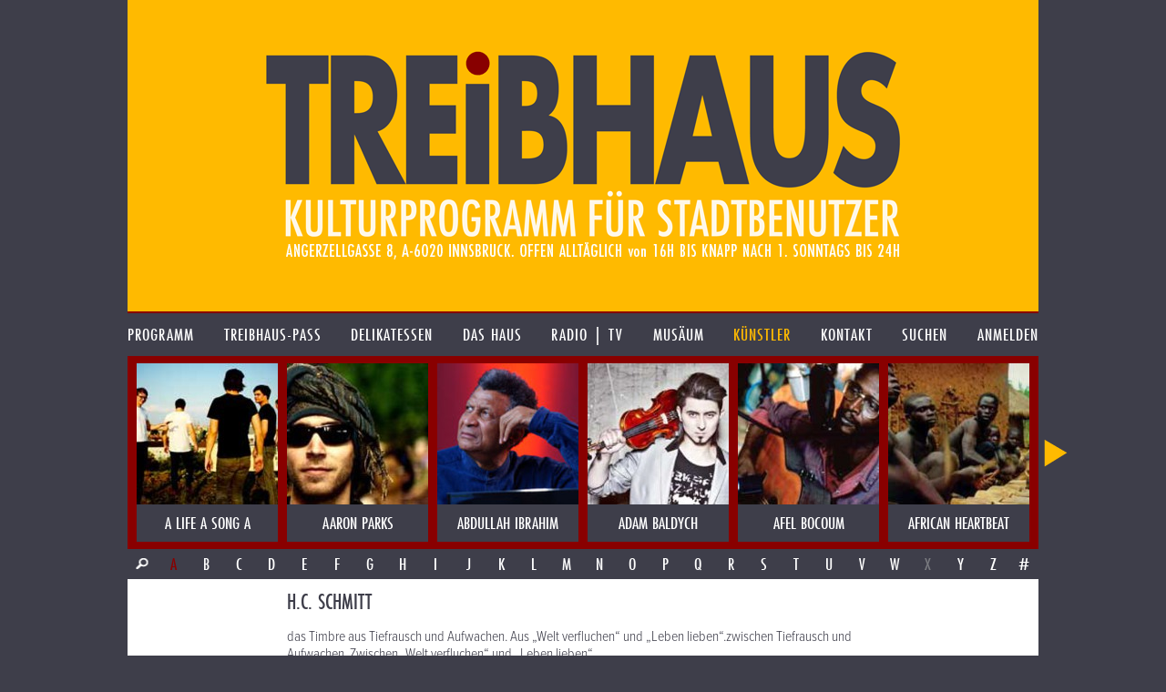

--- FILE ---
content_type: text/html; charset=UTF-8
request_url: https://www.treibhaus.at/kuenstler/183/hc-schmitt?c=A
body_size: 5905
content:
<!DOCTYPE html>
<html class="no-js desktop wf-inactive" lang="de">
<head>
	<!--[if lt IE 9]>
		<![endif]-->
	<meta charset="utf-8"><meta name="viewport" content="width=1100">
	<title>H.C. SCHMITT</title>
		<script rel="script" type="text/javascript" src="/js/vendor/jquery-3.3.3.min.js"></script>
	<script type="text/javascript" src="/js/vendor/lodash/lodash.min.js"></script>
	<script type="text/javascript" src="/js/v1.0/js.js?ts=20251209"></script>
	<link rel="stylesheet" type="text/css" href="/css/v1.0/css.css?ts=20251209">
				<script type="text/javascript">window.TH.lightbox = 2500;</script>
			<script defer src="https://stats.treibhaus.at/script.js" data-website-id="5cc29915-56fb-4309-9a2c-36b9c0e5504c"></script>
</head>
<body class="">
<a href="/" class="homelink"><header role="banner" style="background-image: url('/images/v1.0/banner0223.png');">
	<h1>treibhaus</h1>
	<h2>Kulturprogramm für Stadtbenützer</h2>
	<h3>Spielplatz am Volksgarten. Angerzellgasse 8, 6020 Innsbruck. Geöffnet alltäglich von 16:00 bis Sperrstund ist.</h3>
</header></a>

<nav class="main new"><ul class=""><li id="1" class="first-child menu-programm"><a href="/programm" class=""><span>Programm</span></a></li><li id="2" class=" menu-treibhaus-pass"><a href="/treibhaus-pass" class=""><span>treibhaus-pass</span></a></li><li id="3" class=" menu-delikatessen"><a href="/delikatessen/speisen-getraenke" class=""><span>Delikatessen</span></a></li><li id="4" class=" menu-das-haus"><a href="/das-haus/treibhaus" class=""><span>Das Haus</span></a></li><li id="5" class=" menu-radio"><a href="/radio" class=""><span>Radio | TV</span></a></li><li id="6" class=" menu-musaeum"><a href="/musaeum/plakate-bittedanke" class=""><span>Musäum</span></a></li><li id="7" class=" menu-kuenstler"><a href="/kuenstler" class="child-active parent-page"><span>Künstler</span></a></li><li id="8" class=" menu-kontakt"><a href="/kontakt" class=""><span>Kontakt</span></a></li><li id="9" class="menu-search"><a href="/suche" class=""><span>Suchen</span></a></li><li id="10" class="last-child menu-anmelden"><a href="/kundenbereich/uebersicht" class=""><span>Anmelden</span></a></li></ul></nav>

	
		<div class="image-nav-container"><div class="image-nav-visible"><ul class="image-nav" id="artist-nav"><li class="artist artist "><a href="https://www.treibhaus.at/kuenstler/808/a-life-a-song-a?c=A" title="A LIFE A SONG A"><img src="/uploads/assets/2015/03/155x155/art808_c.jpg"><div class="name">A LIFE A SONG A</div></a></li><li class="artist artist-radio "><a href="https://www.treibhaus.at/kuenstler/582/aaron-parks?c=A" title="AARON PARKS"><img src="/uploads/assets/2015/03/155x155/art582_c.jpg"><div class="name">AARON PARKS</div></a></li><li class="artist artist-radio "><a href="https://www.treibhaus.at/kuenstler/20/abdullah-ibrahim?c=A" title="ABDULLAH IBRAHIM"><img src="/uploads/assets/2015/03/155x155/art20_c.jpg"><div class="name">ABDULLAH IBRAHIM</div></a></li><li class="artist artist-radio "><a href="https://www.treibhaus.at/kuenstler/828/adam-baldych?c=A" title="ADAM BALDYCH"><img src="/uploads/assets/2015/03/155x155/art828_c.jpg"><div class="name">ADAM BALDYCH</div></a></li><li class="artist artist "><a href="https://www.treibhaus.at/kuenstler/202/afel-bocoum?c=A" title="AFEL BOCOUM"><img src="/uploads/assets/2015/03/155x155/art202_c.jpg"><div class="name">AFEL BOCOUM</div></a></li><li class="artist artist "><a href="https://www.treibhaus.at/kuenstler/28/african-heartbeat?c=A" title="AFRICAN HEARTBEAT"><img src="/uploads/assets/2015/03/155x155/art28_c.jpg"><div class="name">AFRICAN HEARTBEAT</div></a></li><li class="artist artist-radio "><a href="https://www.treibhaus.at/kuenstler/632/ajas-soulgroup?c=A" title="AJAs SOULGROUP"><img src="/uploads/assets/2015/03/155x155/art632_c.jpg"><div class="name">AJAs SOULGROUP</div></a></li><li class="artist artist "><a href="https://www.treibhaus.at/kuenstler/818/aki-takase?c=A" title="AKI TAKASE"><img src="/uploads/assets/2015/04/155x155/0767522910124_c.jpg"><div class="name">AKI TAKASE</div></a></li><li class="artist artist-radio "><a href="https://www.treibhaus.at/kuenstler/433/akli-d?c=A" title="AKLI D"><img src="/uploads/assets/2015/03/155x155/art433_c.jpg"><div class="name">AKLI D</div></a></li><li class="artist artist "><a href="https://www.treibhaus.at/kuenstler/169/aktionstheater?c=A" title="AKTIONSTHEATER"><img src="/uploads/assets/2015/03/155x155/art169_c.jpg"><div class="name">AKTIONSTHEATER</div></a></li><li class="artist artist-radio "><a href="https://www.treibhaus.at/kuenstler/93/al-di-meola?c=A" title="AL DI MEOLA"><img src="/uploads/assets/2015/03/155x155/art93_c.jpg"><div class="name">AL DI MEOLA</div></a></li><li class="artist artist-radio "><a href="https://www.treibhaus.at/kuenstler/517/al-jawala?c=A" title="AL JAWALA"><img src="/uploads/assets/2015/03/155x155/art517_c.jpg"><div class="name">AL JAWALA</div></a></li><li class="artist artist "><a href="https://www.treibhaus.at/kuenstler/49/albert-mangelsdorff?c=A" title="ALBERT MANGELSDORFF"><img src="/uploads/assets/2015/03/155x155/art49_c.jpg"><div class="name">ALBERT MANGELSDORFF</div></a></li><li class="artist artist-radio "><a href="https://www.treibhaus.at/kuenstler/170/alegre-correa?c=A" title="ALEGRE CORREA"><img src="/uploads/assets/2015/03/155x155/art170_c.jpg"><div class="name">ALEGRE CORREA</div></a></li><li class="artist artist "><a href="https://www.treibhaus.at/kuenstler/87/alessandro-baricco-novecento?c=A" title="ALESSANDRO BARICCO: NOVECENTO"><img src="/uploads/assets/2015/03/155x155/art87_c.jpg"><div class="name">ALESSANDRO BARICCO: NOVECENTO</div></a></li><li class="artist artist "><a href="https://www.treibhaus.at/kuenstler/628/alex-kroell?c=A" title="ALEX KROELL"><img src="/uploads/assets/2015/03/155x155/art628_c.jpg"><div class="name">ALEX KROELL</div></a></li><li class="artist artist-tyrolean "><a href="https://www.treibhaus.at/kuenstler/4/alex-mayer?c=A" title="Alex Mayer"><img src="/uploads/assets/2015/03/155x155/art4_c.jpg"><div class="name">Alex Mayer</div></a></li><li class="artist artist "><a href="https://www.treibhaus.at/kuenstler/924/alexa-feser?c=A" title="ALEXA FESER"><img src="/uploads/assets/2015/09/155x155/AlexaFeser3er2V2_c.jpg"><div class="name">ALEXA FESER</div></a></li><li class="artist artist "><a href="https://www.treibhaus.at/kuenstler/792/alexander-stewart?c=A" title="ALEXANDER STEWART"><img src="/uploads/assets/2015/03/155x155/art792_c.jpg"><div class="name">ALEXANDER STEWART</div></a></li><li class="artist artist-radio "><a href="https://www.treibhaus.at/kuenstler/238/alf-poier?c=A" title="ALF POIER"><img src="/uploads/assets/2015/03/155x155/art238_c.jpg"><div class="name">ALF POIER</div></a></li><li class="artist artist-radio "><a href="https://www.treibhaus.at/kuenstler/50/alfred-dorfer?c=A" title="ALFRED DORFER"><img src="/uploads/assets/2015/04/155x155/dorferst_talk_c.jpg"><div class="name">ALFRED DORFER</div></a></li><li class="artist artist "><a href="https://www.treibhaus.at/kuenstler/791/alice-russel?c=A" title="ALICE RUSSEL"><img src="/uploads/assets/2015/03/155x155/art791_c.jpg"><div class="name">ALICE RUSSEL</div></a></li><li class="artist artist "><a href="https://www.treibhaus.at/kuenstler/172/alif-frauenrap-senegal?c=A" title="ALIF frauenRAP senegal"><img src="/uploads/assets/2015/03/155x155/art172_c.jpg"><div class="name">ALIF frauenRAP senegal</div></a></li><li class="artist artist-radio "><a href="https://www.treibhaus.at/kuenstler/820/alin-coen-?c=A" title="ALIN COEN "><img src="/uploads/assets/2015/03/155x155/art820_c.jpg"><div class="name">ALIN COEN </div></a></li><li class="artist artist-radio "><a href="https://www.treibhaus.at/kuenstler/829/aline-frazao?c=A" title="ALINE FRAZAO"><img src="/uploads/assets/2015/03/155x155/art829_c.jpg"><div class="name">ALINE FRAZAO</div></a></li><li class="artist artist-radio "><a href="https://www.treibhaus.at/kuenstler/504/allan-holdsworth?c=A" title="ALLAN HOLDSWORTH"><img src="/uploads/assets/2015/03/155x155/art504_c.jpg"><div class="name">ALLAN HOLDSWORTH</div></a></li><li class="artist artist-radio "><a href="https://www.treibhaus.at/kuenstler/974/alma?c=A" title="ALMA"><img src="/uploads/assets/2019/12/155x155/175.762.322_c.jpeg"><div class="name">ALMA</div></a></li><li class="artist artist "><a href="https://www.treibhaus.at/kuenstler/811/alp-bora-quartet?c=A" title="ALP BORA QUARTET"><img src="/uploads/assets/2015/03/155x155/art811_c.jpg"><div class="name">ALP BORA QUARTET</div></a></li><li class="artist artist "><a href="https://www.treibhaus.at/kuenstler/6/ambassadors-of-new-orleans?c=A" title="AMBASSADORS OF NEW ORLEANS"><img src="/uploads/assets/2015/03/155x155/art6_c.jpg"><div class="name">AMBASSADORS OF NEW ORLEANS</div></a></li><li class="artist artist "><a href="https://www.treibhaus.at/kuenstler/882/ambrosini-matinier?c=A" title="AMBROSINI / MATINIER"><img src="/uploads/assets/2015/03/155x155/art882_c.jpg"><div class="name">AMBROSINI / MATINIER</div></a></li><li class="artist artist-tyrolean "><a href="https://www.treibhaus.at/kuenstler/952/ammonit?c=A" title="AMMONIT"><img src="/uploads/assets/2016/04/155x155/A3_Quer_hell__1_c.jpg"><div class="name">AMMONIT</div></a></li><li class="artist artist-radio "><a href="https://www.treibhaus.at/kuenstler/879/amparo-sanchez?c=A" title="AMPARO SANCHEZ"><img src="/uploads/assets/2016/08/155x155/amparo-sanchez-bahnhof-langendreer_7606423_175_c.jpg"><div class="name">AMPARO SANCHEZ</div></a></li><li class="artist artist "><a href="https://www.treibhaus.at/kuenstler/912/amsterdam-klezmer-band?c=A" title="AMSTERDAM KLEZMER BAND"><img src="/images/v1.0/blank-menu.png"><div class="name">AMSTERDAM KLEZMER BAND</div></a></li><li class="artist artist-radio "><a href="https://www.treibhaus.at/kuenstler/521/ana-moura?c=A" title="ANA MOURA"><img src="/uploads/assets/2015/03/155x155/art521_c.jpg"><div class="name">ANA MOURA</div></a></li><li class="artist artist-radio "><a href="https://www.treibhaus.at/kuenstler/580/anat-cohen?c=A" title="ANAT COHEN"><img src="/uploads/assets/2015/03/155x155/art580_c.jpg"><div class="name">ANAT COHEN</div></a></li><li class="artist artist-tyrolean-radio "><a href="https://www.treibhaus.at/kuenstler/563/andi-tausch?c=A" title="ANDi TAUSCH"><img src="/uploads/assets/2015/03/155x155/art563_c.jpg"><div class="name">ANDi TAUSCH</div></a></li><li class="artist artist-radio "><a href="https://www.treibhaus.at/kuenstler/408/andrea-braido-twin-dragons?c=A" title="ANDREA BRAIDO &amp; TWIN DRAGONS"><img src="/uploads/assets/2015/03/155x155/art408_c.jpg"><div class="name">ANDREA BRAIDO &amp; TWIN DRAGONS</div></a></li><li class="artist artist "><a href="https://www.treibhaus.at/kuenstler/734/andrea-haendler?c=A" title="ANDREA HÄNDLER"><img src="/uploads/assets/2015/03/155x155/art734_c.jpg"><div class="name">ANDREA HÄNDLER</div></a></li><li class="artist artist "><a href="https://www.treibhaus.at/kuenstler/386/andrea-haendler?c=A" title="ANDREA HÄNDLER"><img src="/uploads/assets/2015/03/155x155/art386_c.jpg"><div class="name">ANDREA HÄNDLER</div></a></li><li class="artist artist "><a href="https://www.treibhaus.at/kuenstler/299/andreas-pichler-paeng?c=A" title="ANDREAS PICHLER &amp; PAENG"><img src="/uploads/assets/2015/03/155x155/art299_c.jpg"><div class="name">ANDREAS PICHLER &amp; PAENG</div></a></li><li class="artist artist-radio "><a href="https://www.treibhaus.at/kuenstler/874/andreas-varady?c=A" title="ANDREAS VARADY"><img src="/uploads/assets/2015/03/155x155/art874_c.jpg"><div class="name">ANDREAS VARADY</div></a></li><li class="artist artist "><a href="https://www.treibhaus.at/kuenstler/3/andreas-vitasek?c=A" title="ANDREAS VITASEK"><img src="/uploads/assets/2015/03/155x155/art3_c.jpg"><div class="name">ANDREAS VITASEK</div></a></li><li class="artist artist "><a href="https://www.treibhaus.at/kuenstler/801/andy-irvine?c=A" title="ANDY IRVINE"><img src="/images/v1.0/blank-menu.png"><div class="name">ANDY IRVINE</div></a></li><li class="artist artist-tyrolean-radio "><a href="https://www.treibhaus.at/kuenstler/268/andy-mayerl?c=A" title="ANDY MAYERL"><img src="/uploads/assets/2015/03/155x155/art268_c.jpg"><div class="name">ANDY MAYERL</div></a></li><li class="artist artist-radio "><a href="https://www.treibhaus.at/kuenstler/478/andy-palacio-the-garifuna-collective?c=A" title="ANDY PALACIO &amp; THE GARIFUNA COLLECTIVE"><img src="/uploads/assets/2015/03/155x155/art478_c.jpg"><div class="name">ANDY PALACIO &amp; THE GARIFUNA COLLECTIVE</div></a></li><li class="artist artist-radio "><a href="https://www.treibhaus.at/kuenstler/646/angelique-kidjo?c=A" title="ANGELIQUE KIDJO"><img src="/uploads/assets/2015/03/155x155/art646_c.jpg"><div class="name">ANGELIQUE KIDJO</div></a></li><li class="artist artist "><a href="https://www.treibhaus.at/kuenstler/123/angklung-duo-schweiz?c=A" title="ANGKLUNG DUO Schweiz"><img src="/uploads/assets/2015/03/155x155/art123_c.jpg"><div class="name">ANGKLUNG DUO Schweiz</div></a></li><li class="artist artist "><a href="https://www.treibhaus.at/kuenstler/920/anita-koechl?c=A" title="ANITA KÖCHL"><img src="/images/v1.0/blank-menu.png"><div class="name">ANITA KÖCHL</div></a></li><li class="artist artist "><a href="https://www.treibhaus.at/kuenstler/884/anja-lechner?c=A" title="ANJA LECHNER"><img src="/uploads/assets/2015/03/155x155/art884_c.jpg"><div class="name">ANJA LECHNER</div></a></li><li class="artist artist-radio "><a href="https://www.treibhaus.at/kuenstler/712/anna-aaron?c=A" title="ANNA AARON"><img src="/uploads/assets/2015/03/155x155/art712_c.jpg"><div class="name">ANNA AARON</div></a></li><li class="artist artist "><a href="https://www.treibhaus.at/kuenstler/381/anna-maria-jopek?c=A" title="ANNA MARIA JOPEK"><img src="/uploads/assets/2015/03/155x155/art381_c.jpg"><div class="name">ANNA MARIA JOPEK</div></a></li><li class="artist artist "><a href="https://www.treibhaus.at/kuenstler/198/anne-clarc?c=A" title="ANNE CLARC"><img src="/uploads/assets/2015/03/155x155/art198_c.jpg"><div class="name">ANNE CLARC</div></a></li><li class="artist artist-radio "><a href="https://www.treibhaus.at/kuenstler/372/anne-wylie?c=A" title="ANNE WYLIE"><img src="/uploads/assets/2015/03/155x155/art372_c.jpg"><div class="name">ANNE WYLIE</div></a></li><li class="artist artist "><a href="https://www.treibhaus.at/kuenstler/105/anthony-b?c=A" title="ANTHONY B"><img src="/uploads/assets/2015/03/155x155/art105_c.jpg"><div class="name">ANTHONY B</div></a></li><li class="artist artist "><a href="https://www.treibhaus.at/kuenstler/45/antonio-andrade?c=A" title="ANTONIO ANDRADE"><img src="/uploads/assets/2015/03/155x155/art45_c.jpg"><div class="name">ANTONIO ANDRADE</div></a></li><li class="artist artist "><a href="https://www.treibhaus.at/kuenstler/921/antonio-sanchez?c=A" title="ANTONIO SANCHEZ"><img src="/uploads/assets/2015/09/155x155/55e58d831011e_sanchdz_c.jpg"><div class="name">ANTONIO SANCHEZ</div></a></li><li class="artist artist "><a href="https://www.treibhaus.at/kuenstler/379/apache-indian?c=A" title="APACHE INDIAN"><img src="/uploads/assets/2015/03/155x155/art379_c.jpg"><div class="name">APACHE INDIAN</div></a></li><li class="artist artist "><a href="https://www.treibhaus.at/kuenstler/334/aquabella-a-capella?c=A" title="AQUABELLA a capella"><img src="/uploads/assets/2015/03/155x155/art334_c.jpg"><div class="name">AQUABELLA a capella</div></a></li><li class="artist artist "><a href="https://www.treibhaus.at/kuenstler/368/art-ensemble-of-chicago?c=A" title="ART ENSEMBLE OF CHICAGO"><img src="/uploads/assets/2015/03/155x155/art368_c.jpg"><div class="name">ART ENSEMBLE OF CHICAGO</div></a></li><li class="artist artist-radio "><a href="https://www.treibhaus.at/kuenstler/257/arun-gosh?c=A" title="ARUN GOSH"><img src="/uploads/assets/2015/03/155x155/art257_c.jpg"><div class="name">ARUN GOSH</div></a></li><li class="artist artist-radio "><a href="https://www.treibhaus.at/kuenstler/311/arve-henriksen?c=A" title="ARVE HENRIKSEN"><img src="/uploads/assets/2015/03/155x155/art311_c.jpg"><div class="name">ARVE HENRIKSEN</div></a></li><li class="artist artist "><a href="https://www.treibhaus.at/kuenstler/295/asere?c=A" title="ASERE"><img src="/uploads/assets/2015/03/155x155/art295_c.jpg"><div class="name">ASERE</div></a></li><li class="artist artist "><a href="https://www.treibhaus.at/kuenstler/895/asja-valcic-klaus-paier?c=A" title="ASJA VALCIC &amp; KLAUS PAIER"><img src="/uploads/assets/2015/04/155x155/paier_4_c.jpg"><div class="name">ASJA VALCIC &amp; KLAUS PAIER</div></a></li><li class="artist artist "><a href="https://www.treibhaus.at/kuenstler/322/astra-kid?c=A" title="ASTRA KID"><img src="/uploads/assets/2015/03/155x155/art322_c.jpg"><div class="name">ASTRA KID</div></a></li><li class="artist artist "><a href="https://www.treibhaus.at/kuenstler/915/atari-teenage-riot?c=A" title="ATARI TEENAGE RIOT"><img src="/uploads/assets/2015/08/155x155/photo_c.jpg"><div class="name">ATARI TEENAGE RIOT</div></a></li><li class="artist artist-radio "><a href="https://www.treibhaus.at/kuenstler/29/attwenger?c=A" title="ATTWENGER"><img src="/uploads/assets/2015/03/155x155/art29_c.jpg"><div class="name">ATTWENGER</div></a></li><li class="artist artist-radio "><a href="https://www.treibhaus.at/kuenstler/675/aurelio-?c=A" title="AURELIO "><img src="/uploads/assets/2015/03/155x155/art675_c.jpg"><div class="name">AURELIO </div></a></li><li class="artist artist "><a href="https://www.treibhaus.at/kuenstler/706/austrofred?c=A" title="AUSTROFRED"><img src="/uploads/assets/2016/04/155x155/austrofred-presse-3_c.jpg"><div class="name">AUSTROFRED</div></a></li><li class="artist artist-radio "><a href="https://www.treibhaus.at/kuenstler/585/avishai-cohen?c=A" title="AVISHAI COHEN"><img src="/uploads/assets/2015/03/155x155/art585_c.jpg"><div class="name">AVISHAI COHEN</div></a></li><li class="artist artist "><a href="https://www.treibhaus.at/kuenstler/919/axel-hacke?c=A" title="AXEL HACKE"><img src="/uploads/assets/2015/08/155x155/a74113bd01f4774442c5ba1d8aef08ab_c.jpg"><div class="name">AXEL HACKE</div></a></li><li class="artist artist "><a href="https://www.treibhaus.at/kuenstler/216/axel-zwingenberger?c=A" title="AXEL ZWINGENBERGER"><img src="/uploads/assets/2015/03/155x155/art216_c.jpg"><div class="name">AXEL ZWINGENBERGER</div></a></li><li class="artist artist-radio "><a href="https://www.treibhaus.at/kuenstler/623/axel-zwingenberger?c=A" title="AXEL ZWINGENBERGER"><img src="/uploads/assets/2015/03/155x155/art623_c.jpg"><div class="name">AXEL ZWINGENBERGER</div></a></li><li class="artist artist "><a href="https://www.treibhaus.at/kuenstler/923/aziza-brahim?c=A" title="AZIZA BRAHIM."><img src="/uploads/assets/2015/09/155x155/image_c.jpg"><div class="name">AZIZA BRAHIM.</div></a></li><li class="artist artist "><a href="https://www.treibhaus.at/kuenstler/382/azymuth?c=A" title="AZYMUTH"><img src="/uploads/assets/2015/03/155x155/art382_c.jpg"><div class="name">AZYMUTH</div></a></li></ul></div></div><div class="char-row with-search"><a href="/suche?q=&o%5Bt%5D=a&o%5Bf%5D%5B%5D=artists" class="char search-icon">&nbsp;</a><a href="//www.treibhaus.at/kuenstler/183/hc-schmitt?c=A" class="active char">A</a><a href="//www.treibhaus.at/kuenstler/183/hc-schmitt?c=B" class=" char">B</a><a href="//www.treibhaus.at/kuenstler/183/hc-schmitt?c=C" class=" char">C</a><a href="//www.treibhaus.at/kuenstler/183/hc-schmitt?c=D" class=" char">D</a><a href="//www.treibhaus.at/kuenstler/183/hc-schmitt?c=E" class=" char">E</a><a href="//www.treibhaus.at/kuenstler/183/hc-schmitt?c=F" class=" char">F</a><a href="//www.treibhaus.at/kuenstler/183/hc-schmitt?c=G" class=" char">G</a><a href="//www.treibhaus.at/kuenstler/183/hc-schmitt?c=H" class=" char">H</a><a href="//www.treibhaus.at/kuenstler/183/hc-schmitt?c=I" class=" char">I</a><a href="//www.treibhaus.at/kuenstler/183/hc-schmitt?c=J" class=" char">J</a><a href="//www.treibhaus.at/kuenstler/183/hc-schmitt?c=K" class=" char">K</a><a href="//www.treibhaus.at/kuenstler/183/hc-schmitt?c=L" class=" char">L</a><a href="//www.treibhaus.at/kuenstler/183/hc-schmitt?c=M" class=" char">M</a><a href="//www.treibhaus.at/kuenstler/183/hc-schmitt?c=N" class=" char">N</a><a href="//www.treibhaus.at/kuenstler/183/hc-schmitt?c=O" class=" char">O</a><a href="//www.treibhaus.at/kuenstler/183/hc-schmitt?c=P" class=" char">P</a><a href="//www.treibhaus.at/kuenstler/183/hc-schmitt?c=Q" class=" char">Q</a><a href="//www.treibhaus.at/kuenstler/183/hc-schmitt?c=R" class=" char">R</a><a href="//www.treibhaus.at/kuenstler/183/hc-schmitt?c=S" class=" char">S</a><a href="//www.treibhaus.at/kuenstler/183/hc-schmitt?c=T" class=" char">T</a><a href="//www.treibhaus.at/kuenstler/183/hc-schmitt?c=U" class=" char">U</a><a href="//www.treibhaus.at/kuenstler/183/hc-schmitt?c=V" class=" char">V</a><a href="//www.treibhaus.at/kuenstler/183/hc-schmitt?c=W" class=" char">W</a><span class="inactive char">X</span><a href="//www.treibhaus.at/kuenstler/183/hc-schmitt?c=Y" class=" char">Y</a><a href="//www.treibhaus.at/kuenstler/183/hc-schmitt?c=Z" class=" char">Z</a><a href="//www.treibhaus.at/kuenstler/183/hc-schmitt?c=%23" class=" char">#</a></div>
			<div class="content-row min-image-height">
		<aside>
			<img src="/uploads/assets/2015/03/155x220/art183_c.jpg" class="cover bottom">		</aside>
		<div class="content">
			<h1>H.C. SCHMITT</h1>
			<p>das Timbre aus Tiefrausch und Aufwachen. Aus „Welt verfluchen“ und „Leben lieben“.zwischen Tiefrausch und Aufwachen. Zwischen „Welt verfluchen“ und „Leben lieben“.</p>
<p>„She sends me a blue valentines all the way from Philadelphia…” singt Tom Waits in seinem Song “Blue Valentines”. Wie so oft in Waits Liedern geht es darin um die Frauen und sein ge-brochenes Verhältnis zu ihnen, es geht um die Liebe, die Huren. den Whiskey, die falschen und die echten Freunde – kurz: ums Leben im allgemeinen. Liebeserklärungen der etwas anderen Art - doch Tom Waits Liebeserklärungen gehören zu den schönsten, traurigsten und wehmütigsten, die man sich überhaupt vorstellen kann. Bis heute ist der poetische Underdog Amerikas der „Charles Bukowski der Musik“ darin unerreicht.<BR>Seine Geschichten spielen nicht auf der Hauptstraße, sondern immer in den verlorenen Gassen der amerikanischen Millionenstädte. Dort, wo die Kneipen Treffpunkte der Ausgestoßenen, Abgestürzten und Liebeshungrigen sind. Und Waits selbst hat sich und seinen Liedern jene Sprache verliehen, die scheinbar fast immer haarscharf am Delirium tremens vorbeischrammt. Jenes unverwechselbare Timbre des Zustandes zwischen Tiefrausch und Aufwachen. Zwischen „Welt verfluchen“ und „Leben lieben“.</p>
		</div>
	</div>
	<div class="content-row follow-up">
		<aside class="bright-radio">
					</aside>
		<div class="content">
			<p>Diese Texte kann einer nur singen, der sie auch erlebt hat. Und genau das hat sich der Dresdner Musiker Hans Christian Schmidt, der in ungezählten Bands und Experimenten in und um dresden &nbsp;seine percussiven und schlagtechnischen Spuren hinterlassen hat, zu Herzen genommen, als er vor einiger Zeit von seinem Kollegen Georg Wieland Wagner den Anstoß bekam, „Mensch, du könntest doch mal Tom Waits singen!“ .<BR> Es bedurfte einer Zeit des Nachdenkens, bevor sich Schmidt entschloss, die Idee umzusetzen. Er schlüpfte nicht in die Figur von Waits, er gab sich weder dessen Outfit, noch imitierte er die Gebärden des Sänger; er beobachtet ihn von außen, steht neben Tom Waits und lässt Texte und Musik sprechen. Die nüchtern einfache Klavierbegleitung (Wieland Wagner) und ein Barhocker als einziges Requisit genügen zudem, dem Unternehmen einen schlichten aber passenden Rahmen zu geben. &nbsp;Mit seiner Auswahl der besten Songs und Balladen des amerikanischen Underground-Poeten Tom Waits, schiebt er nur seine &nbsp;eigeneBlues-Röhre in den Vordergrund.<BR>Ein Klavier, eine Stimme (und was für eine!) und die Songs von Tom Waits – heute Abend live in Singwitz.</p>
		</div>
	</div>


<footer>
	<p>
		<img src="/images/v1.0/footer0223.png" alt="Kultureller Nahversorger. Überlebensmittel für die Seele. Herberge für Genüsse und Laster">
	</p>
	<ul class="footer-options">
	<li><a href="https://www.treibhaus.at/musaeum/drucksache">PRINTPROGRAMM etc. DOWNLOADEN</a></li><li><a href="https://www.treibhaus.at/programm.ics">Programm im Kalender speichern</a></li><li><a href="https://www.treibhaus.at/anmelden/newsletter">Newsletter abonnieren</a></li>	</ul>
</footer>

<script>
	(function(d) {
		var config = {
			    kitId: 'sbz8mre',
			    scriptTimeout: 3000,
			    async: true
		    },
		    h=d.documentElement,t=setTimeout(function(){h.className=h.className.replace(/\bwf-loading\b/g,"")+" wf-inactive";},config.scriptTimeout),tk=d.createElement("script"),f=false,s=d.getElementsByTagName("script")[0],a;h.className+=" wf-loading";tk.src='https://use.typekit.net/'+config.kitId+'.js';tk.async=true;tk.onload=tk.onreadystatechange=function(){a=this.readyState;if(f||a&&a!="complete"&&a!="loaded")return;f=true;clearTimeout(t);try{Typekit.load(config)}catch(e){}};s.parentNode.insertBefore(tk,s)
	})(document);
</script>

</body>
</html>
